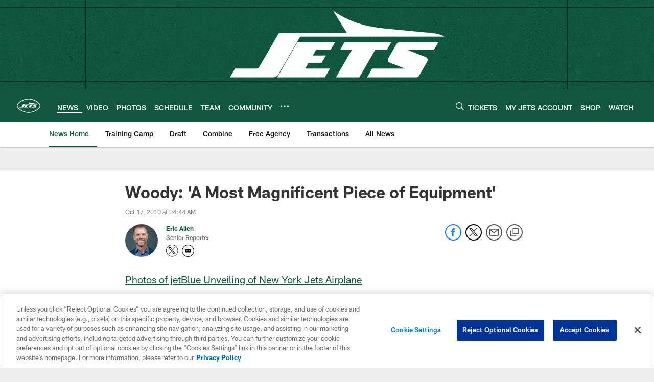

--- FILE ---
content_type: text/html; charset=utf-8
request_url: https://www.google.com/recaptcha/api2/aframe
body_size: 267
content:
<!DOCTYPE HTML><html><head><meta http-equiv="content-type" content="text/html; charset=UTF-8"></head><body><script nonce="V22CeyAYEJcbM0pLP-Pg-Q">/** Anti-fraud and anti-abuse applications only. See google.com/recaptcha */ try{var clients={'sodar':'https://pagead2.googlesyndication.com/pagead/sodar?'};window.addEventListener("message",function(a){try{if(a.source===window.parent){var b=JSON.parse(a.data);var c=clients[b['id']];if(c){var d=document.createElement('img');d.src=c+b['params']+'&rc='+(localStorage.getItem("rc::a")?sessionStorage.getItem("rc::b"):"");window.document.body.appendChild(d);sessionStorage.setItem("rc::e",parseInt(sessionStorage.getItem("rc::e")||0)+1);localStorage.setItem("rc::h",'1769551168678');}}}catch(b){}});window.parent.postMessage("_grecaptcha_ready", "*");}catch(b){}</script></body></html>

--- FILE ---
content_type: text/javascript; charset=utf-8
request_url: https://auth-id.newyorkjets.com/accounts.webSdkBootstrap?apiKey=4_iTnrz5me8ETqLvs9qKWuLg&pageURL=https%3A%2F%2Fwww.newyorkjets.com%2Fnews%2Fwoody-a-most-magnificent-piece-of-equipment-2918766&sdk=js_latest&sdkBuild=18435&format=json
body_size: 422
content:
{
  "callId": "019c0177f29c73faa2918b067d5f1f77",
  "errorCode": 0,
  "apiVersion": 2,
  "statusCode": 200,
  "statusReason": "OK",
  "time": "2026-01-27T21:59:24.075Z",
  "hasGmid": "ver4"
}